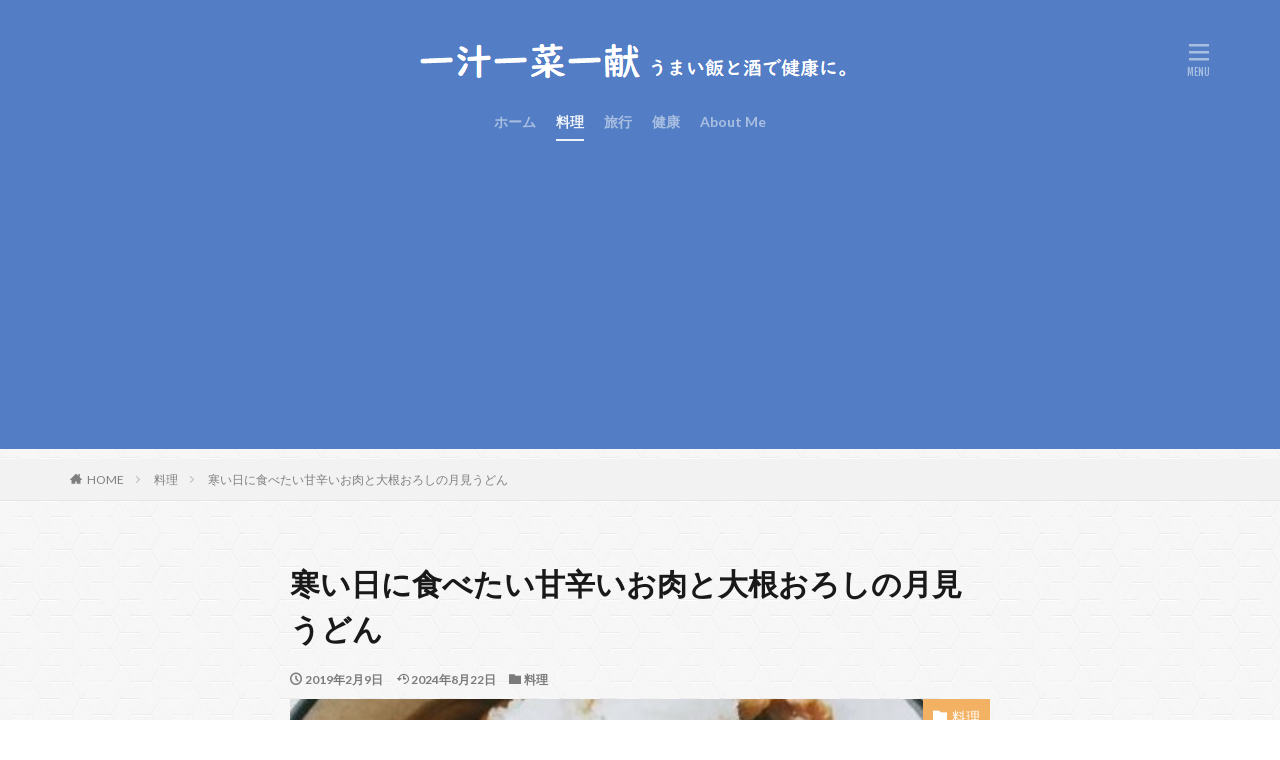

--- FILE ---
content_type: text/html; charset=UTF-8
request_url: https://sake-road.com/nikuudon-mayo-asupara/
body_size: 14536
content:

<!DOCTYPE html>

<html lang="ja" prefix="og: http://ogp.me/ns#" class="t-html 
">

<head prefix="og: http://ogp.me/ns# fb: http://ogp.me/ns/fb# article: http://ogp.me/ns/article#">
<meta charset="UTF-8">
<title>寒い日に食べたい甘辛いお肉と大根おろしの月見うどん│一汁一菜一献｜うまい飯と酒で健康に。</title>
<meta name='robots' content='max-image-preview:large' />
	<style>img:is([sizes="auto" i], [sizes^="auto," i]) { contain-intrinsic-size: 3000px 1500px }</style>
	<link rel='stylesheet' id='dashicons-css' href='https://sake-road.com/wp-includes/css/dashicons.min.css?ver=6.8.3' type='text/css' media='all' />
<link rel='stylesheet' id='thickbox-css' href='https://sake-road.com/wp-includes/js/thickbox/thickbox.css?ver=6.8.3' type='text/css' media='all' />
<link rel='stylesheet' id='wp-block-library-css' href='https://sake-road.com/wp-includes/css/dist/block-library/style.min.css?ver=6.8.3' type='text/css' media='all' />
<style id='classic-theme-styles-inline-css' type='text/css'>
/*! This file is auto-generated */
.wp-block-button__link{color:#fff;background-color:#32373c;border-radius:9999px;box-shadow:none;text-decoration:none;padding:calc(.667em + 2px) calc(1.333em + 2px);font-size:1.125em}.wp-block-file__button{background:#32373c;color:#fff;text-decoration:none}
</style>
<style id='global-styles-inline-css' type='text/css'>
:root{--wp--preset--aspect-ratio--square: 1;--wp--preset--aspect-ratio--4-3: 4/3;--wp--preset--aspect-ratio--3-4: 3/4;--wp--preset--aspect-ratio--3-2: 3/2;--wp--preset--aspect-ratio--2-3: 2/3;--wp--preset--aspect-ratio--16-9: 16/9;--wp--preset--aspect-ratio--9-16: 9/16;--wp--preset--color--black: #000000;--wp--preset--color--cyan-bluish-gray: #abb8c3;--wp--preset--color--white: #ffffff;--wp--preset--color--pale-pink: #f78da7;--wp--preset--color--vivid-red: #cf2e2e;--wp--preset--color--luminous-vivid-orange: #ff6900;--wp--preset--color--luminous-vivid-amber: #fcb900;--wp--preset--color--light-green-cyan: #7bdcb5;--wp--preset--color--vivid-green-cyan: #00d084;--wp--preset--color--pale-cyan-blue: #8ed1fc;--wp--preset--color--vivid-cyan-blue: #0693e3;--wp--preset--color--vivid-purple: #9b51e0;--wp--preset--gradient--vivid-cyan-blue-to-vivid-purple: linear-gradient(135deg,rgba(6,147,227,1) 0%,rgb(155,81,224) 100%);--wp--preset--gradient--light-green-cyan-to-vivid-green-cyan: linear-gradient(135deg,rgb(122,220,180) 0%,rgb(0,208,130) 100%);--wp--preset--gradient--luminous-vivid-amber-to-luminous-vivid-orange: linear-gradient(135deg,rgba(252,185,0,1) 0%,rgba(255,105,0,1) 100%);--wp--preset--gradient--luminous-vivid-orange-to-vivid-red: linear-gradient(135deg,rgba(255,105,0,1) 0%,rgb(207,46,46) 100%);--wp--preset--gradient--very-light-gray-to-cyan-bluish-gray: linear-gradient(135deg,rgb(238,238,238) 0%,rgb(169,184,195) 100%);--wp--preset--gradient--cool-to-warm-spectrum: linear-gradient(135deg,rgb(74,234,220) 0%,rgb(151,120,209) 20%,rgb(207,42,186) 40%,rgb(238,44,130) 60%,rgb(251,105,98) 80%,rgb(254,248,76) 100%);--wp--preset--gradient--blush-light-purple: linear-gradient(135deg,rgb(255,206,236) 0%,rgb(152,150,240) 100%);--wp--preset--gradient--blush-bordeaux: linear-gradient(135deg,rgb(254,205,165) 0%,rgb(254,45,45) 50%,rgb(107,0,62) 100%);--wp--preset--gradient--luminous-dusk: linear-gradient(135deg,rgb(255,203,112) 0%,rgb(199,81,192) 50%,rgb(65,88,208) 100%);--wp--preset--gradient--pale-ocean: linear-gradient(135deg,rgb(255,245,203) 0%,rgb(182,227,212) 50%,rgb(51,167,181) 100%);--wp--preset--gradient--electric-grass: linear-gradient(135deg,rgb(202,248,128) 0%,rgb(113,206,126) 100%);--wp--preset--gradient--midnight: linear-gradient(135deg,rgb(2,3,129) 0%,rgb(40,116,252) 100%);--wp--preset--font-size--small: 13px;--wp--preset--font-size--medium: 20px;--wp--preset--font-size--large: 36px;--wp--preset--font-size--x-large: 42px;--wp--preset--spacing--20: 0.44rem;--wp--preset--spacing--30: 0.67rem;--wp--preset--spacing--40: 1rem;--wp--preset--spacing--50: 1.5rem;--wp--preset--spacing--60: 2.25rem;--wp--preset--spacing--70: 3.38rem;--wp--preset--spacing--80: 5.06rem;--wp--preset--shadow--natural: 6px 6px 9px rgba(0, 0, 0, 0.2);--wp--preset--shadow--deep: 12px 12px 50px rgba(0, 0, 0, 0.4);--wp--preset--shadow--sharp: 6px 6px 0px rgba(0, 0, 0, 0.2);--wp--preset--shadow--outlined: 6px 6px 0px -3px rgba(255, 255, 255, 1), 6px 6px rgba(0, 0, 0, 1);--wp--preset--shadow--crisp: 6px 6px 0px rgba(0, 0, 0, 1);}:where(.is-layout-flex){gap: 0.5em;}:where(.is-layout-grid){gap: 0.5em;}body .is-layout-flex{display: flex;}.is-layout-flex{flex-wrap: wrap;align-items: center;}.is-layout-flex > :is(*, div){margin: 0;}body .is-layout-grid{display: grid;}.is-layout-grid > :is(*, div){margin: 0;}:where(.wp-block-columns.is-layout-flex){gap: 2em;}:where(.wp-block-columns.is-layout-grid){gap: 2em;}:where(.wp-block-post-template.is-layout-flex){gap: 1.25em;}:where(.wp-block-post-template.is-layout-grid){gap: 1.25em;}.has-black-color{color: var(--wp--preset--color--black) !important;}.has-cyan-bluish-gray-color{color: var(--wp--preset--color--cyan-bluish-gray) !important;}.has-white-color{color: var(--wp--preset--color--white) !important;}.has-pale-pink-color{color: var(--wp--preset--color--pale-pink) !important;}.has-vivid-red-color{color: var(--wp--preset--color--vivid-red) !important;}.has-luminous-vivid-orange-color{color: var(--wp--preset--color--luminous-vivid-orange) !important;}.has-luminous-vivid-amber-color{color: var(--wp--preset--color--luminous-vivid-amber) !important;}.has-light-green-cyan-color{color: var(--wp--preset--color--light-green-cyan) !important;}.has-vivid-green-cyan-color{color: var(--wp--preset--color--vivid-green-cyan) !important;}.has-pale-cyan-blue-color{color: var(--wp--preset--color--pale-cyan-blue) !important;}.has-vivid-cyan-blue-color{color: var(--wp--preset--color--vivid-cyan-blue) !important;}.has-vivid-purple-color{color: var(--wp--preset--color--vivid-purple) !important;}.has-black-background-color{background-color: var(--wp--preset--color--black) !important;}.has-cyan-bluish-gray-background-color{background-color: var(--wp--preset--color--cyan-bluish-gray) !important;}.has-white-background-color{background-color: var(--wp--preset--color--white) !important;}.has-pale-pink-background-color{background-color: var(--wp--preset--color--pale-pink) !important;}.has-vivid-red-background-color{background-color: var(--wp--preset--color--vivid-red) !important;}.has-luminous-vivid-orange-background-color{background-color: var(--wp--preset--color--luminous-vivid-orange) !important;}.has-luminous-vivid-amber-background-color{background-color: var(--wp--preset--color--luminous-vivid-amber) !important;}.has-light-green-cyan-background-color{background-color: var(--wp--preset--color--light-green-cyan) !important;}.has-vivid-green-cyan-background-color{background-color: var(--wp--preset--color--vivid-green-cyan) !important;}.has-pale-cyan-blue-background-color{background-color: var(--wp--preset--color--pale-cyan-blue) !important;}.has-vivid-cyan-blue-background-color{background-color: var(--wp--preset--color--vivid-cyan-blue) !important;}.has-vivid-purple-background-color{background-color: var(--wp--preset--color--vivid-purple) !important;}.has-black-border-color{border-color: var(--wp--preset--color--black) !important;}.has-cyan-bluish-gray-border-color{border-color: var(--wp--preset--color--cyan-bluish-gray) !important;}.has-white-border-color{border-color: var(--wp--preset--color--white) !important;}.has-pale-pink-border-color{border-color: var(--wp--preset--color--pale-pink) !important;}.has-vivid-red-border-color{border-color: var(--wp--preset--color--vivid-red) !important;}.has-luminous-vivid-orange-border-color{border-color: var(--wp--preset--color--luminous-vivid-orange) !important;}.has-luminous-vivid-amber-border-color{border-color: var(--wp--preset--color--luminous-vivid-amber) !important;}.has-light-green-cyan-border-color{border-color: var(--wp--preset--color--light-green-cyan) !important;}.has-vivid-green-cyan-border-color{border-color: var(--wp--preset--color--vivid-green-cyan) !important;}.has-pale-cyan-blue-border-color{border-color: var(--wp--preset--color--pale-cyan-blue) !important;}.has-vivid-cyan-blue-border-color{border-color: var(--wp--preset--color--vivid-cyan-blue) !important;}.has-vivid-purple-border-color{border-color: var(--wp--preset--color--vivid-purple) !important;}.has-vivid-cyan-blue-to-vivid-purple-gradient-background{background: var(--wp--preset--gradient--vivid-cyan-blue-to-vivid-purple) !important;}.has-light-green-cyan-to-vivid-green-cyan-gradient-background{background: var(--wp--preset--gradient--light-green-cyan-to-vivid-green-cyan) !important;}.has-luminous-vivid-amber-to-luminous-vivid-orange-gradient-background{background: var(--wp--preset--gradient--luminous-vivid-amber-to-luminous-vivid-orange) !important;}.has-luminous-vivid-orange-to-vivid-red-gradient-background{background: var(--wp--preset--gradient--luminous-vivid-orange-to-vivid-red) !important;}.has-very-light-gray-to-cyan-bluish-gray-gradient-background{background: var(--wp--preset--gradient--very-light-gray-to-cyan-bluish-gray) !important;}.has-cool-to-warm-spectrum-gradient-background{background: var(--wp--preset--gradient--cool-to-warm-spectrum) !important;}.has-blush-light-purple-gradient-background{background: var(--wp--preset--gradient--blush-light-purple) !important;}.has-blush-bordeaux-gradient-background{background: var(--wp--preset--gradient--blush-bordeaux) !important;}.has-luminous-dusk-gradient-background{background: var(--wp--preset--gradient--luminous-dusk) !important;}.has-pale-ocean-gradient-background{background: var(--wp--preset--gradient--pale-ocean) !important;}.has-electric-grass-gradient-background{background: var(--wp--preset--gradient--electric-grass) !important;}.has-midnight-gradient-background{background: var(--wp--preset--gradient--midnight) !important;}.has-small-font-size{font-size: var(--wp--preset--font-size--small) !important;}.has-medium-font-size{font-size: var(--wp--preset--font-size--medium) !important;}.has-large-font-size{font-size: var(--wp--preset--font-size--large) !important;}.has-x-large-font-size{font-size: var(--wp--preset--font-size--x-large) !important;}
:where(.wp-block-post-template.is-layout-flex){gap: 1.25em;}:where(.wp-block-post-template.is-layout-grid){gap: 1.25em;}
:where(.wp-block-columns.is-layout-flex){gap: 2em;}:where(.wp-block-columns.is-layout-grid){gap: 2em;}
:root :where(.wp-block-pullquote){font-size: 1.5em;line-height: 1.6;}
</style>
<link rel='stylesheet' id='ppress-frontend-css' href='https://sake-road.com/wp-content/plugins/wp-user-avatar/assets/css/frontend.min.css?ver=4.16.7' type='text/css' media='all' />
<link rel='stylesheet' id='ppress-flatpickr-css' href='https://sake-road.com/wp-content/plugins/wp-user-avatar/assets/flatpickr/flatpickr.min.css?ver=4.16.7' type='text/css' media='all' />
<link rel='stylesheet' id='ppress-select2-css' href='https://sake-road.com/wp-content/plugins/wp-user-avatar/assets/select2/select2.min.css?ver=6.8.3' type='text/css' media='all' />
<script type="text/javascript" src="https://sake-road.com/wp-includes/js/jquery/jquery.min.js?ver=3.7.1" id="jquery-core-js"></script>
<script type="text/javascript" src="https://sake-road.com/wp-includes/js/jquery/jquery-migrate.min.js?ver=3.4.1" id="jquery-migrate-js"></script>
<script type="text/javascript" src="https://sake-road.com/wp-content/plugins/wp-user-avatar/assets/flatpickr/flatpickr.min.js?ver=4.16.7" id="ppress-flatpickr-js"></script>
<script type="text/javascript" src="https://sake-road.com/wp-content/plugins/wp-user-avatar/assets/select2/select2.min.js?ver=4.16.7" id="ppress-select2-js"></script>
<link rel="https://api.w.org/" href="https://sake-road.com/wp-json/" /><link rel="alternate" title="JSON" type="application/json" href="https://sake-road.com/wp-json/wp/v2/posts/5151" /><link rel="alternate" title="oEmbed (JSON)" type="application/json+oembed" href="https://sake-road.com/wp-json/oembed/1.0/embed?url=https%3A%2F%2Fsake-road.com%2Fnikuudon-mayo-asupara%2F" />
<link rel="alternate" title="oEmbed (XML)" type="text/xml+oembed" href="https://sake-road.com/wp-json/oembed/1.0/embed?url=https%3A%2F%2Fsake-road.com%2Fnikuudon-mayo-asupara%2F&#038;format=xml" />
<link rel="alternate" type="application/rss+xml" title="一汁一菜一献｜うまい飯と酒で健康に。 &raquo; フィード" href="https://sake-road.com/feed/" />
<link class="css-async" rel href="https://sake-road.com/wp-content/themes/the-thor/css/icon.min.css">
<link class="css-async" rel href="https://fonts.googleapis.com/css?family=Lato:100,300,400,700,900">
<link class="css-async" rel href="https://fonts.googleapis.com/css?family=Fjalla+One">
<link class="css-async" rel href="https://fonts.googleapis.com/css?family=Noto+Sans+JP:100,200,300,400,500,600,700,800,900">
<link rel="stylesheet" href="https://sake-road.com/wp-content/themes/the-thor/style.min.css">
<link class="css-async" rel href="https://sake-road.com/wp-content/themes/the-thor-child/style-user.css?1578105490">
<link rel="canonical" href="https://sake-road.com/nikuudon-mayo-asupara/" />
<script src="https://ajax.googleapis.com/ajax/libs/jquery/1.12.4/jquery.min.js"></script>
<meta http-equiv="X-UA-Compatible" content="IE=edge">
<meta name="viewport" content="width=device-width, initial-scale=1, viewport-fit=cover"/>
<style>
.widget.widget_nav_menu ul.menu{border-color: rgba(242,177,99,0.15);}.widget.widget_nav_menu ul.menu li{border-color: rgba(242,177,99,0.75);}.widget.widget_nav_menu ul.menu .sub-menu li{border-color: rgba(242,177,99,0.15);}.widget.widget_nav_menu ul.menu .sub-menu li .sub-menu li:first-child{border-color: rgba(242,177,99,0.15);}.widget.widget_nav_menu ul.menu li a:hover{background-color: rgba(242,177,99,0.75);}.widget.widget_nav_menu ul.menu .current-menu-item > a{background-color: rgba(242,177,99,0.75);}.widget.widget_nav_menu ul.menu li .sub-menu li a:before {color:#f2b163;}.widget.widget_nav_menu ul.menu li a{background-color:#f2b163;}.widget.widget_nav_menu ul.menu .sub-menu a:hover{color:#f2b163;}.widget.widget_nav_menu ul.menu .sub-menu .current-menu-item a{color:#f2b163;}.widget.widget_categories ul{border-color: rgba(242,177,99,0.15);}.widget.widget_categories ul li{border-color: rgba(242,177,99,0.75);}.widget.widget_categories ul .children li{border-color: rgba(242,177,99,0.15);}.widget.widget_categories ul .children li .children li:first-child{border-color: rgba(242,177,99,0.15);}.widget.widget_categories ul li a:hover{background-color: rgba(242,177,99,0.75);}.widget.widget_categories ul .current-menu-item > a{background-color: rgba(242,177,99,0.75);}.widget.widget_categories ul li .children li a:before {color:#f2b163;}.widget.widget_categories ul li a{background-color:#f2b163;}.widget.widget_categories ul .children a:hover{color:#f2b163;}.widget.widget_categories ul .children .current-menu-item a{color:#f2b163;}.widgetSearch__input:hover{border-color:#f2b163;}.widgetCatTitle{background-color:#f2b163;}.widgetCatTitle__inner{background-color:#f2b163;}.widgetSearch__submit:hover{background-color:#f2b163;}.widgetProfile__sns{background-color:#f2b163;}.widget.widget_calendar .calendar_wrap tbody a:hover{background-color:#f2b163;}.widget ul li a:hover{color:#f2b163;}.widget.widget_rss .rsswidget:hover{color:#f2b163;}.widget.widget_tag_cloud a:hover{background-color:#f2b163;}.widget select:hover{border-color:#f2b163;}.widgetSearch__checkLabel:hover:after{border-color:#f2b163;}.widgetSearch__check:checked .widgetSearch__checkLabel:before, .widgetSearch__check:checked + .widgetSearch__checkLabel:before{border-color:#f2b163;}.widgetTab__item.current{border-top-color:#f2b163;}.widgetTab__item:hover{border-top-color:#f2b163;}.searchHead__title{background-color:#f2b163;}.searchHead__submit:hover{color:#f2b163;}.menuBtn__close:hover{color:#f2b163;}.menuBtn__link:hover{color:#f2b163;}@media only screen and (min-width: 992px){.menuBtn__link {background-color:#f2b163;}}.t-headerCenter .menuBtn__link:hover{color:#f2b163;}.searchBtn__close:hover{color:#f2b163;}.searchBtn__link:hover{color:#f2b163;}.breadcrumb__item a:hover{color:#f2b163;}.pager__item{color:#f2b163;}.pager__item:hover, .pager__item-current{background-color:#f2b163; color:#fff;}.page-numbers{color:#f2b163;}.page-numbers:hover, .page-numbers.current{background-color:#f2b163; color:#fff;}.pagePager__item{color:#f2b163;}.pagePager__item:hover, .pagePager__item-current{background-color:#f2b163; color:#fff;}.heading a:hover{color:#f2b163;}.eyecatch__cat{background-color:#f2b163;}.the__category{background-color:#f2b163;}.dateList__item a:hover{color:#f2b163;}.controllerFooter__item:last-child{background-color:#f2b163;}.controllerFooter__close{background-color:#f2b163;}.bottomFooter__topBtn{background-color:#f2b163;}.mask-color{background-color:#f2b163;}.mask-colorgray{background-color:#f2b163;}.pickup3__item{background-color:#f2b163;}.categoryBox__title{color:#f2b163;}.comments__list .comment-meta{background-color:#f2b163;}.comment-respond .submit{background-color:#f2b163;}.prevNext__pop{background-color:#f2b163;}.swiper-pagination-bullet-active{background-color:#f2b163;}.swiper-slider .swiper-button-next, .swiper-slider .swiper-container-rtl .swiper-button-prev, .swiper-slider .swiper-button-prev, .swiper-slider .swiper-container-rtl .swiper-button-next	{background-color:#f2b163;}body{background:#ffffff url(https://thor-demo05.fit-theme.com/wp-content/uploads/2018/09/original2.jpg) repeat center center;}.t-headerColor .l-header{background-color:#537ec5;}.t-headerColor .globalNavi::before{background: -webkit-gradient(linear,left top,right top,color-stop(0%,rgba(255,255,255,0)),color-stop(100%,#537ec5));}.t-headerColor .subNavi__link-pickup:hover{color:#537ec5;}.snsFooter{background-color:#f2b163}.widget-main .heading.heading-widget{background-color:#f2b163}.widget-main .heading.heading-widgetsimple{background-color:#f2b163}.widget-main .heading.heading-widgetsimplewide{background-color:#f2b163}.widget-main .heading.heading-widgetwide{background-color:#f2b163}.widget-main .heading.heading-widgetbottom:before{border-color:#f2b163}.widget-main .heading.heading-widgetborder{border-color:#f2b163}.widget-main .heading.heading-widgetborder::before,.widget-main .heading.heading-widgetborder::after{background-color:#f2b163}.widget-side .heading.heading-widget{background-color:#537ec5}.widget-side .heading.heading-widgetsimple{background-color:#537ec5}.widget-side .heading.heading-widgetsimplewide{background-color:#537ec5}.widget-side .heading.heading-widgetwide{background-color:#537ec5}.widget-side .heading.heading-widgetbottom:before{border-color:#537ec5}.widget-side .heading.heading-widgetborder{border-color:#537ec5}.widget-side .heading.heading-widgetborder::before,.widget-side .heading.heading-widgetborder::after{background-color:#537ec5}.widget-foot .heading.heading-widget{background-color:#537ec5}.widget-foot .heading.heading-widgetsimple{background-color:#537ec5}.widget-foot .heading.heading-widgetsimplewide{background-color:#537ec5}.widget-foot .heading.heading-widgetwide{background-color:#537ec5}.widget-foot .heading.heading-widgetbottom:before{border-color:#537ec5}.widget-foot .heading.heading-widgetborder{border-color:#537ec5}.widget-foot .heading.heading-widgetborder::before,.widget-foot .heading.heading-widgetborder::after{background-color:#537ec5}.widget-menu .heading.heading-widget{background-color:#f2b163}.widget-menu .heading.heading-widgetsimple{background-color:#f2b163}.widget-menu .heading.heading-widgetsimplewide{background-color:#f2b163}.widget-menu .heading.heading-widgetwide{background-color:#f2b163}.widget-menu .heading.heading-widgetbottom:before{border-color:#f2b163}.widget-menu .heading.heading-widgetborder{border-color:#f2b163}.widget-menu .heading.heading-widgetborder::before,.widget-menu .heading.heading-widgetborder::after{background-color:#f2b163}.still{height: 200px;}@media only screen and (min-width: 768px){.still {height: 600px;}}.still.still-movie .still__box{background-image:url();}@media only screen and (min-width: 768px){.still.still-movie .still__box{background-image:url();}}.pickup3__bg.mask.mask-color{background-color:#f2b163}.rankingBox__bg{background-color:#537ec5}.the__ribbon{background-color:#ac873d}.the__ribbon:after{border-left-color:#ac873d; border-right-color:#ac873d}.content .balloon .balloon__img-left div {background-image:url("https://sake-road.com/wp-content/uploads/2020/06/sake-road.png");}.content .afTagBox__btnDetail{background-color:#f2b163;}.widget .widgetAfTag__btnDetail{background-color:#f2b163;}.content .afTagBox__btnAf{background-color:#f2b163;}.widget .widgetAfTag__btnAf{background-color:#f2b163;}.content a{color:#f2b163;}.phrase a{color:#f2b163;}.content .sitemap li a:hover{color:#f2b163;}.content h2 a:hover,.content h3 a:hover,.content h4 a:hover,.content h5 a:hover{color:#f2b163;}.content ul.menu li a:hover{color:#f2b163;}.content .es-LiconBox:before{background-color:#a83f3f;}.content .es-LiconCircle:before{background-color:#a83f3f;}.content .es-BTiconBox:before{background-color:#a83f3f;}.content .es-BTiconCircle:before{background-color:#a83f3f;}.content .es-BiconObi{border-color:#a83f3f;}.content .es-BiconCorner:before{background-color:#a83f3f;}.content .es-BiconCircle:before{background-color:#a83f3f;}.content .es-BmarkHatena::before{background-color:#005293;}.content .es-BmarkExcl::before{background-color:#b60105;}.content .es-BmarkQ::before{background-color:#005293;}.content .es-BmarkQ::after{border-top-color:#005293;}.content .es-BmarkA::before{color:#b60105;}.content .es-BsubTradi::before{color:#ffffff;background-color:#b60105;border-color:#b60105;}.btn__link-primary{color:#ffffff; background-color:#c5593e;}.content .btn__link-primary{color:#ffffff; background-color:#c5593e;}.searchBtn__contentInner .btn__link-search{color:#ffffff; background-color:#c5593e;}.btn__link-secondary{color:#ffffff; background-color:#c5593e;}.content .btn__link-secondary{color:#ffffff; background-color:#c5593e;}.btn__link-search{color:#ffffff; background-color:#c5593e;}.btn__link-normal{color:#c5593e;}.content .btn__link-normal{color:#c5593e;}.btn__link-normal:hover{background-color:#c5593e;}.content .btn__link-normal:hover{background-color:#c5593e;}.comments__list .comment-reply-link{color:#c5593e;}.comments__list .comment-reply-link:hover{background-color:#c5593e;}@media only screen and (min-width: 992px){.subNavi__link-pickup{color:#c5593e;}}@media only screen and (min-width: 992px){.subNavi__link-pickup:hover{background-color:#c5593e;}}.partsH2-2 h2{color:#191919;}.partsH2-2 h2::after{border-color:#dd3333;}.partsH3-3 h3{color:#191919; border-color:#81d742;}.content h4{color:#191919}.content h5{color:#191919}.content ul > li::before{color:#a83f3f;}.content ul{color:#191919;}.content ol > li::before{color:#a83f3f; border-color:#a83f3f;}.content ol > li > ol > li::before{background-color:#a83f3f; border-color:#a83f3f;}.content ol > li > ol > li > ol > li::before{color:#a83f3f; border-color:#a83f3f;}.content ol{color:#191919;}.content .balloon .balloon__text{color:#191919; background-color:#f2f2f2;}.content .balloon .balloon__text-left:before{border-left-color:#f2f2f2;}.content .balloon .balloon__text-right:before{border-right-color:#f2f2f2;}.content .balloon-boder .balloon__text{color:#191919; background-color:#ffffff;  border-color:#d8d8d8;}.content .balloon-boder .balloon__text-left:before{border-left-color:#d8d8d8;}.content .balloon-boder .balloon__text-left:after{border-left-color:#ffffff;}.content .balloon-boder .balloon__text-right:before{border-right-color:#d8d8d8;}.content .balloon-boder .balloon__text-right:after{border-right-color:#ffffff;}.content blockquote{color:#191919; background-color:#f2f2f2;}.content blockquote::before{color:#d8d8d8;}.content table{color:#191919; border-top-color:#E5E5E5; border-left-color:#E5E5E5;}.content table th{background:#7f7f7f; color:#ffffff; ;border-right-color:#E5E5E5; border-bottom-color:#E5E5E5;}.content table td{background:#ffffff; ;border-right-color:#E5E5E5; border-bottom-color:#E5E5E5;}.content table tr:nth-child(odd) td{background-color:#f2f2f2;}
</style>
<link rel="icon" href="https://sake-road.com/wp-content/uploads/2020/01/cropped-32d43a042338de612aecbffb2e6c9968-32x32.jpg" sizes="32x32" />
<link rel="icon" href="https://sake-road.com/wp-content/uploads/2020/01/cropped-32d43a042338de612aecbffb2e6c9968-192x192.jpg" sizes="192x192" />
<link rel="apple-touch-icon" href="https://sake-road.com/wp-content/uploads/2020/01/cropped-32d43a042338de612aecbffb2e6c9968-180x180.jpg" />
<meta name="msapplication-TileImage" content="https://sake-road.com/wp-content/uploads/2020/01/cropped-32d43a042338de612aecbffb2e6c9968-270x270.jpg" />
<!– Global site tag (gtag.js) – Google Analytics –>
<script async src='https://www.googletagmanager.com/gtag/js?id=UA-113134935-1'></script>
<script>
    window.dataLayer = window.dataLayer || [];
    function gtag(){dataLayer.push(arguments);}
    gtag('js', new Date());
    gtag('config', 'UA-113134935-1');
    
</script>
<!– /Global site tag (gtag.js) – Google Analytics –>
<meta property="og:site_name" content="一汁一菜一献｜うまい飯と酒で健康に。" />
<meta property="og:type" content="article" />
<meta property="og:title" content="寒い日に食べたい甘辛いお肉と大根おろしの月見うどん" />
<meta property="og:description" content="東京は雪がチラついて寒かったので肉うどんを作りました。 肉うどんは麺つゆでお肉を煮てから麺を入れると簡単ですが、今回はお肉を甘辛く煮ておいて [&hellip;]" />
<meta property="og:url" content="https://sake-road.com/nikuudon-mayo-asupara/" />
<meta property="og:image" content="https://sake-road.com/wp-content/uploads/2019/02/2019-02-09-19-14-5601-e1582532735211.jpg" />
<meta name="twitter:card" content="summary" />
<meta name="twitter:site" content="@sakeroad" />

<link rel=”preload” as=”font” type=”font/ttf” href=”https://sake-road.com/wp-content/themes/the-thor/fonts/icomoon.ttf?cyzug3” crossorigin>
<script type="text/javascript" language="javascript">
    var vc_pid = "885289224";
</script><script type="text/javascript" src="//aml.valuecommerce.com/vcdal.js" async></script>
<meta name="p:domain_verify" content="766c6b350a4cd3d29125cce744fa4578"/>
<script data-ad-client="ca-pub-8061780440859666" async src="https://pagead2.googlesyndication.com/pagead/js/adsbygoogle.js"></script>
</head>
<body class=" t-logoSp35 t-logoPc60 t-headerCenter t-headerColor t-footerFixed" id="top">
    <header class="l-header"> <div class="container container-header"><p class="siteTitle"><a class="siteTitle__link" href="https://sake-road.com"><img class="siteTitle__logo" src="https://sake-road.com/wp-content/uploads/2021/06/3b1f6e9f3ece668e31b248a3adfd87a1.png" alt="一汁一菜一献｜うまい飯と酒で健康に。" width="460" height="60" >  </a></p><nav class="globalNavi"><div class="globalNavi__inner"><ul class="globalNavi__list"><li id="menu-item-7438" class="menu-item menu-item-type-custom menu-item-object-custom menu-item-home menu-item-7438"><a href="https://sake-road.com/">ホーム</a></li><li id="menu-item-16713" class="menu-item menu-item-type-taxonomy menu-item-object-category current-post-ancestor current-menu-parent current-post-parent menu-item-16713"><a href="https://sake-road.com/category/recipe/">料理</a></li><li id="menu-item-16714" class="menu-item menu-item-type-taxonomy menu-item-object-category menu-item-16714"><a href="https://sake-road.com/category/trip/">旅行</a></li><li id="menu-item-16715" class="menu-item menu-item-type-taxonomy menu-item-object-category menu-item-16715"><a href="https://sake-road.com/category/health/">健康</a></li><li id="menu-item-13609" class="menu-item menu-item-type-post_type menu-item-object-page menu-item-13609"><a href="https://sake-road.com/about-me/">About Me</a></li></ul></div></nav><div class="menuBtn menuBtn-right ">  <input class="menuBtn__checkbox" id="menuBtn-checkbox" type="checkbox">  <label class="menuBtn__link menuBtn__link-text icon-menu" for="menuBtn-checkbox"></label>  <label class="menuBtn__unshown" for="menuBtn-checkbox"></label>  <div class="menuBtn__content"> <div class="menuBtn__scroll"><label class="menuBtn__close" for="menuBtn-checkbox"><i class="icon-close"></i>CLOSE</label><div class="menuBtn__contentInner"><nav class="menuBtn__navi"><div class="btn btn-center"><a class="btn__link btn__link-normal" href="https://room.rakuten.co.jp/sake-road/items">楽天ＲＯＯＭ【さけみちストア】</a></div> <ul class="menuBtn__naviList"><li class="menuBtn__naviItem"><a class="menuBtn__naviLink icon-facebook" href="https://www.facebook.com/sakeroad.sakeroad"></a></li><li class="menuBtn__naviItem"><a class="menuBtn__naviLink icon-twitter" href="https://twitter.com/sakeroad"></a></li><li class="menuBtn__naviItem"><a class="menuBtn__naviLink icon-instagram" href="http://instagram.com/sake_road"></a></li><li class="menuBtn__naviItem"><a class="menuBtn__naviLink icon-youtube" href="https://www.youtube.com/channel/UCD_QzpRseSIGUzYmTWzHAVg"></a></li><li class="menuBtn__naviItem"><a class="menuBtn__naviLink icon-pinterest" href="https://www.pinterest.jp/sakeroad"></a></li> </ul></nav>  <aside class="widget widget-menu widget_fit_search_refine_class"><h2 class="heading heading-widget">サイト内を検索</h2><form method="get" action="https://sake-road.com" target="_top">  <div class="widgetSearch__contents"> <h3 class="heading heading-tertiary">キーワード</h3> <input class="widgetSearch__input widgetSearch__input-max" type="text" name="s" placeholder="キーワードを入力" value=""></div>  <div class="widgetSearch__contents"> <h3 class="heading heading-tertiary">カテゴリー</h3><select  name='cat' id='cat_6970c5a280f57' class='widgetSearch__select'><option value=''>カテゴリーを選択</option><option class="level-0" value="626">健康</option><option class="level-0" value="627">料理</option><option class="level-0" value="628">旅行</option></select>  </div> <div class="btn btn-search"> <button class="btn__link btn__link-search" type="submit" value="search">検索</button>  </div></form></aside></div> </div>  </div></div> </div>  </header>      <div class="l-headerBottom">  </div>   <div class="wider"> <div class="breadcrumb"><ul class="breadcrumb__list container"><li class="breadcrumb__item icon-home"><a href="https://sake-road.com">HOME</a></li><li class="breadcrumb__item"><a href="https://sake-road.com/category/recipe/">料理</a></li><li class="breadcrumb__item breadcrumb__item-current"><a href="https://sake-road.com/nikuudon-mayo-asupara/">寒い日に食べたい甘辛いお肉と大根おろしの月見うどん</a></li></ul></div>  </div>    <div class="l-wrapper">   <main class="l-main l-main-wide700"><div class="dividerBottom">  <h1 class="heading heading-primary">寒い日に食べたい甘辛いお肉と大根おろしの月見うどん</h1>  <ul class="dateList dateList-main"> <li class="dateList__item icon-clock">2019年2月9日</li>  <li class="dateList__item icon-update">2024年8月22日</li> <li class="dateList__item icon-folder"><a href="https://sake-road.com/category/recipe/" rel="category tag">料理</a></li></ul> <div class="eyecatch eyecatch-main"> <span class="eyecatch__cat eyecatch__cat-big cc-bg627"><a href="https://sake-road.com/category/recipe/">料理</a></span> <span class="eyecatch__link"> <img width="533" height="383" src="https://sake-road.com/wp-content/uploads/2019/02/2019-02-09-19-14-5601-e1582532735211.jpg" class="attachment-icatch768 size-icatch768 wp-post-image" alt="" decoding="async" />  </span>  </div>  <div class="dividerBottom">  <aside class="widget_text widget widget-main  widget_custom_html"><div class="textwidget custom-html-widget">当サイトは、アフィリエイト広告を利用しています</div></aside>  </div>      <div class="postContents"> <section class="content partsH2-2 partsH3-3"><p>東京は雪がチラついて寒かったので肉うどんを作りました。</p><p>肉うどんは麺つゆでお肉を煮てから麺を入れると簡単ですが、今回はお肉を甘辛く煮ておいて後からトッピングしました。生卵と大根おろしものせて甘辛&amp;さっぱりな月見うどんです。</p><p>煮込みうどんも美味しいですが、トッピングするパターンはお肉が美味しいのでおすすめです。風邪を引きそうな時にうちでよくやる肉うどんはお肉をニンニクで炒めてうどんにトッピングします。</p><p>美味しいし栄養満点なのでおすすめですよ！</p><div class="sitecard"><div class="sitecard__subtitle">関連記事</div><div class="sitecard__contents"><div class="heading heading-secondary"><a href="https://sake-road.com/kaze-nikuudon/" target="_blank">風邪のひきはじめに食べたくなる我が家の肉うどんのレシピ</a></div><p class="phrase phrase-tertiary">いやー、なんか風邪ひいたかも！最近急に寒くなってきたこともありますが、東京へ出張して飲みすぎたのが原因かも（笑）東京風邪もらっちゃいました。そんな風邪のひきはじめの時に食べたくなるのは肉うどん！我が家の定番！？です。大好きな笹寿司も[…]</p></div><div class="eyecatch eyecatch-11"><a class="eyecatch__link eyecatch__link-none" href="https://sake-road.com/kaze-nikuudon/" target="_blank"><img fetchpriority="high" decoding="async" width="375" height="281" src="https://sake-road.com/wp-content/uploads/2018/10/2018-10-12-13-58-31.jpg" class="attachment-icatch375 size-icatch375 wp-post-image" alt="風邪には肉うどん" /></a></div></div> </section>  <aside class="social-bottom"><ul class="socialList socialList-type01"><li class="socialList__item"><a class="socialList__link icon-facebook" href="http://www.facebook.com/sharer.php?u=https%3A%2F%2Fsake-road.com%2Fnikuudon-mayo-asupara%2F&amp;t=%E5%AF%92%E3%81%84%E6%97%A5%E3%81%AB%E9%A3%9F%E3%81%B9%E3%81%9F%E3%81%84%E7%94%98%E8%BE%9B%E3%81%84%E3%81%8A%E8%82%89%E3%81%A8%E5%A4%A7%E6%A0%B9%E3%81%8A%E3%82%8D%E3%81%97%E3%81%AE%E6%9C%88%E8%A6%8B%E3%81%86%E3%81%A9%E3%82%93" target="_blank" title="Facebook"></a></li><li class="socialList__item"><a class="socialList__link icon-twitter" href="http://twitter.com/intent/tweet?text=%E5%AF%92%E3%81%84%E6%97%A5%E3%81%AB%E9%A3%9F%E3%81%B9%E3%81%9F%E3%81%84%E7%94%98%E8%BE%9B%E3%81%84%E3%81%8A%E8%82%89%E3%81%A8%E5%A4%A7%E6%A0%B9%E3%81%8A%E3%82%8D%E3%81%97%E3%81%AE%E6%9C%88%E8%A6%8B%E3%81%86%E3%81%A9%E3%82%93&amp;https%3A%2F%2Fsake-road.com%2Fnikuudon-mayo-asupara%2F&amp;url=https%3A%2F%2Fsake-road.com%2Fnikuudon-mayo-asupara%2F" target="_blank" title="Twitter"></a></li><li class="socialList__item"><a class="socialList__link icon-hatenabookmark" href="http://b.hatena.ne.jp/add?mode=confirm&amp;url=https%3A%2F%2Fsake-road.com%2Fnikuudon-mayo-asupara%2F&amp;title=%E5%AF%92%E3%81%84%E6%97%A5%E3%81%AB%E9%A3%9F%E3%81%B9%E3%81%9F%E3%81%84%E7%94%98%E8%BE%9B%E3%81%84%E3%81%8A%E8%82%89%E3%81%A8%E5%A4%A7%E6%A0%B9%E3%81%8A%E3%82%8D%E3%81%97%E3%81%AE%E6%9C%88%E8%A6%8B%E3%81%86%E3%81%A9%E3%82%93" target="_blank" data-hatena-bookmark-title="https%3A%2F%2Fsake-road.com%2Fnikuudon-mayo-asupara%2F" title="はてブ"></a></li><li class="socialList__item"><a class="socialList__link icon-line" href="http://line.naver.jp/R/msg/text/?%E5%AF%92%E3%81%84%E6%97%A5%E3%81%AB%E9%A3%9F%E3%81%B9%E3%81%9F%E3%81%84%E7%94%98%E8%BE%9B%E3%81%84%E3%81%8A%E8%82%89%E3%81%A8%E5%A4%A7%E6%A0%B9%E3%81%8A%E3%82%8D%E3%81%97%E3%81%AE%E6%9C%88%E8%A6%8B%E3%81%86%E3%81%A9%E3%82%93%0D%0Ahttps%3A%2F%2Fsake-road.com%2Fnikuudon-mayo-asupara%2F" target="_blank" title="LINE"></a></li><li class="socialList__item"><a class="socialList__link icon-linkedin"  href="http://www.linkedin.com/shareArticle?mini=true&url=https%3A%2F%2Fsake-road.com%2Fnikuudon-mayo-asupara%2F" target="_blank" title="LinkedIn"></a></li><li class="socialList__item"><a class="socialList__link icon-pinterest"  href="http://www.pinterest.com/pin/create/button/?url=https%3A%2F%2Fsake-road.com%2Fnikuudon-mayo-asupara%2F" target="_blank" title="Pinterest"></a></li></ul></aside></div>     <div class="rectangle rectangle-no"><div class="rectangle__item rectangle__item-left"><script async src="https://pagead2.googlesyndication.com/pagead/js/adsbygoogle.js"></script><ins class="adsbygoogle"  style="display:block"  data-ad-client="ca-pub-8061780440859666"  data-ad-slot="8334999914"  data-ad-format="auto"  data-full-width-responsive="true"></ins><script>  (adsbygoogle = window.adsbygoogle || []).push({});</script></div><div class="rectangle__item rectangle__item-right"><script async src="https://pagead2.googlesyndication.com/pagead/js/adsbygoogle.js"></script><ins class="adsbygoogle"  style="display:block"  data-ad-client="ca-pub-8061780440859666"  data-ad-slot="5967570688"  data-ad-format="auto"  data-full-width-responsive="true"></ins><script>  (adsbygoogle = window.adsbygoogle || []).push({});</script></div> <span class="rectangle__title">スポンサーリンク</span> </div><ul class="prevNext"><li class="prevNext__item prevNext__item-prev"><div class="eyecatch"><div class="prevNext__pop">前の記事</div><a class="eyecatch__link eyecatch__link-none" href="https://sake-road.com/ganmo-asari/"><img src="https://sake-road.com/wp-content/uploads/2019/02/2019-02-08-19-32-44.jpg" alt="たまに食いたくなる、がんもを煮たのはホッとするお味" width="375" height="281" ><div class="prevNext__title"><h3 class="heading heading-secondary">たまに食いたくなる、がんもを煮たのはホッとするお味</h3></div></a></div></li><li class="prevNext__item prevNext__item-next"><div class="eyecatch"><div class="prevNext__pop">次の記事</div><a class="eyecatch__link eyecatch__link-none" href="https://sake-road.com/seafood-hakusai/"><img src="https://sake-road.com/wp-content/uploads/2019/02/2019-02-15-19-30-5001.jpg" alt="シーフードミックスがあれば何とかなる！白菜と魚介の蒸し物" width="375" height="281" ><div class="prevNext__title"><h3 class="heading heading-secondary">シーフードミックスがあれば何とかなる！白菜と魚介の蒸し物</h3></div></a></div></li></ul><aside class="related"><h2 class="heading heading-sub">関連記事</h2><ul class="related__list"><li class="related__item"><div class="eyecatch"><a class="eyecatch__link eyecatch__link-none" href="https://sake-road.com/kamo-main/"><img src="https://sake-road.com/wp-content/uploads/2017/12/dsc_0216011431840022.jpg" alt="フライパンで焼いたシンプルな鴨焼き" width="375" height="281" ></a></div><div class="archive__contents"><ul class="dateList"><li class="dateList__item icon-clock">2017年12月26日</li><li class="dateList__item icon-update">2024年8月22日</li></ul><h3 class="heading heading-secondary"><a href="https://sake-road.com/kamo-main/">フライパンで焼いたシンプルな鴨焼き</a></h3></div></li><li class="related__item"><div class="eyecatch"><a class="eyecatch__link eyecatch__link-none" href="https://sake-road.com/january/"><img src="https://sake-road.com/wp-content/uploads/2021/01/rowan-3940607_1280-375x250.jpg" alt="【睦月】１月に食べたい料理をピックアップ！" width="375" height="250" ></a></div><div class="archive__contents"><ul class="dateList"><li class="dateList__item icon-clock">2022年1月10日</li><li class="dateList__item icon-update">2024年8月22日</li></ul><h3 class="heading heading-secondary"><a href="https://sake-road.com/january/">【睦月】１月に食べたい料理をピックアップ！</a></h3></div></li><li class="related__item"><div class="eyecatch"><a class="eyecatch__link eyecatch__link-none" href="https://sake-road.com/rakuten-ikkon/"><img src="https://sake-road.com/wp-content/uploads/2018/10/2018-10-05-22-17-17.jpg" alt="楽天イーグルスで一献！おうち帰ってタバスコ牡蠣と稲庭うどんを味どうらくで食べて〆る。" width="375" height="281" ></a></div><div class="archive__contents"><ul class="dateList"><li class="dateList__item icon-clock">2018年10月5日</li><li class="dateList__item icon-update">2024年8月22日</li></ul><h3 class="heading heading-secondary"><a href="https://sake-road.com/rakuten-ikkon/">楽天イーグルスで一献！おうち帰ってタバスコ牡蠣と稲庭うどんを味どうらくで食べて〆る。</a></h3></div></li><li class="related__item"><div class="eyecatch"><a class="eyecatch__link eyecatch__link-none" href="https://sake-road.com/tako-toumyou/"><img src="https://sake-road.com/wp-content/uploads/2020/07/wp-1593578118631-375x281.jpg" alt="タコと豆苗のニンニク炒めでビールがすすみます！〆は明太子冷麺" width="375" height="281" ></a></div><div class="archive__contents"><ul class="dateList"><li class="dateList__item icon-clock">2020年6月30日</li><li class="dateList__item icon-update">2024年8月22日</li></ul><h3 class="heading heading-secondary"><a href="https://sake-road.com/tako-toumyou/">タコと豆苗のニンニク炒めでビールがすすみます！〆は明太子冷麺</a></h3></div></li><li class="related__item"><div class="eyecatch"><a class="eyecatch__link eyecatch__link-none" href="https://sake-road.com/shiroebi-hebisoba/"><img src="https://sake-road.com/wp-content/uploads/2019/04/2019-04-23-19-55-5401.jpg" alt="白エビの刺身とへぎそば" width="375" height="273" ></a></div><div class="archive__contents"><ul class="dateList"><li class="dateList__item icon-clock">2019年4月23日</li><li class="dateList__item icon-update">2024年8月22日</li></ul><h3 class="heading heading-secondary"><a href="https://sake-road.com/shiroebi-hebisoba/">白エビの刺身とへぎそば</a></h3></div></li><li class="related__item"><div class="eyecatch"><a class="eyecatch__link eyecatch__link-none" href="https://sake-road.com/spicy-lamb/"><img src="https://sake-road.com/wp-content/uploads/2020/03/wp-1585190228461.-375x281.jpg" alt="パクチーのっけたスパイシーラムソテー" width="375" height="281" ></a></div><div class="archive__contents"><ul class="dateList"><li class="dateList__item icon-clock">2020年3月24日</li><li class="dateList__item icon-update">2024年8月22日</li></ul><h3 class="heading heading-secondary"><a href="https://sake-road.com/spicy-lamb/">パクチーのっけたスパイシーラムソテー</a></h3></div></li><li class="related__item"><div class="eyecatch"><a class="eyecatch__link eyecatch__link-none" href="https://sake-road.com/hanamasa-curry/"><img src="https://sake-road.com/wp-content/uploads/2018/02/dsc_0311031326940593-e1580954945553.jpg" alt="ハナマサの具だくさん牛すじカレーはうまい" width="375" height="295" ></a></div><div class="archive__contents"><ul class="dateList"><li class="dateList__item icon-clock">2018年2月14日</li><li class="dateList__item icon-update">2024年8月22日</li></ul><h3 class="heading heading-secondary"><a href="https://sake-road.com/hanamasa-curry/">ハナマサの具だくさん牛すじカレーはうまい</a></h3></div></li><li class="related__item"><div class="eyecatch"><a class="eyecatch__link eyecatch__link-none" href="https://sake-road.com/katsuo-ukke/"><img src="https://sake-road.com/wp-content/uploads/2018/02/dsc_029703890628980.jpg" alt="スタミナ満点おつまみで疲労回復ピッタリなかつおユッケ" width="375" height="281" ></a></div><div class="archive__contents"><ul class="dateList"><li class="dateList__item icon-clock">2018年2月8日</li><li class="dateList__item icon-update">2024年8月22日</li></ul><h3 class="heading heading-secondary"><a href="https://sake-road.com/katsuo-ukke/">スタミナ満点おつまみで疲労回復ピッタリなかつおユッケ</a></h3></div></li><li class="related__item"><div class="eyecatch"><a class="eyecatch__link eyecatch__link-none" href="https://sake-road.com/tori-mizuni/"><img src="https://sake-road.com/wp-content/uploads/2017/12/20171202_220202781049155.jpg" alt="鶏の水煮と梅干しご飯" width="375" height="415" ></a></div><div class="archive__contents"><ul class="dateList"><li class="dateList__item icon-clock">2017年12月2日</li><li class="dateList__item icon-update">2024年8月22日</li></ul><h3 class="heading heading-secondary"><a href="https://sake-road.com/tori-mizuni/">鶏の水煮と梅干しご飯</a></h3></div></li><li class="related__item"><div class="eyecatch"><a class="eyecatch__link eyecatch__link-none" href="https://sake-road.com/tamanegi-ma-bo/"><img src="https://sake-road.com/wp-content/uploads/2018/08/2018-08-24-ichiju-issai.jpg" alt="麻婆豆腐は玉ねぎでもうまい" width="375" height="281" ></a></div><div class="archive__contents"><ul class="dateList"><li class="dateList__item icon-clock">2018年8月24日</li><li class="dateList__item icon-update">2024年8月22日</li></ul><h3 class="heading heading-secondary"><a href="https://sake-road.com/tamanegi-ma-bo/">麻婆豆腐は玉ねぎでもうまい</a></h3></div></li></ul></aside>  </div> </main> </div>     <div class="l-footerTop"> <div class="wider"><div class="categoryBox">  <div class="container"> <h2 class="heading heading-main u-bold cc-ft627"><i class="icon-folder"></i>料理<span>の最新記事</span></h2> <ul class="categoryBox__list"> <li class="categoryBox__item"> <div class="eyecatch"> <a class="eyecatch__link eyecatch__link-none" href="https://sake-road.com/maguro-zuke/"> <img width="375" height="211" src="https://sake-road.com/wp-content/uploads/2025/07/wp-17523914913011024075585332002950-375x211.jpg" class="attachment-icatch375 size-icatch375 wp-post-image" alt="まぐろのヅケ" decoding="async" />  </a>  </div> <div class="categoryBox__contents"><h2 class="heading heading-tertiary"><a href="https://sake-road.com/maguro-zuke/">【まぐろのヅケ】日本酒に合わせるならこのレシピ！生醤油だけで作る一番簡単な漬け鮪の作り方</a> </h2>  </div></li>  <li class="categoryBox__item"> <div class="eyecatch"> <a class="eyecatch__link eyecatch__link-none" href="https://sake-road.com/roast-beef/"> <img width="375" height="211" src="https://sake-road.com/wp-content/uploads/2025/06/PXL_20250615_1058376012_copy_1280x720-375x211.jpg" class="attachment-icatch375 size-icatch375 wp-post-image" alt="ローストビーフ" decoding="async" />  </a>  </div> <div class="categoryBox__contents"><h2 class="heading heading-tertiary"><a href="https://sake-road.com/roast-beef/">【ローストビーフ】フライパンで焼いて湯煎するだけ！タサン志麻さんの簡単ローストビーフ</a> </h2>  </div></li>  <li class="categoryBox__item"> <div class="eyecatch"> <a class="eyecatch__link eyecatch__link-none" href="https://sake-road.com/kikkawa/"> <img width="375" height="211" src="https://sake-road.com/wp-content/uploads/2025/06/wp-17487498943146000940504627900822-375x211.jpg" class="attachment-icatch375 size-icatch375 wp-post-image" alt="鮭のきそ" decoding="async" />  </a>  </div> <div class="categoryBox__contents"><h2 class="heading heading-tertiary"><a href="https://sake-road.com/kikkawa/">【千年鮭　きっかわ】塩引き鮭で有名な老舗きっかわの珍味をお取り寄せ</a> </h2>  </div></li>  <li class="categoryBox__item"> <div class="eyecatch"> <a class="eyecatch__link eyecatch__link-none" href="https://sake-road.com/sunappuendou-cheese/"> <img width="375" height="211" src="https://sake-road.com/wp-content/uploads/2025/05/wp-17481422889606699871521232876343-375x211.jpg" class="attachment-icatch375 size-icatch375 wp-post-image" alt="塩ゆでスナップエンドウのチーズ和え" decoding="async" />  </a>  </div> <div class="categoryBox__contents"><h2 class="heading heading-tertiary"><a href="https://sake-road.com/sunappuendou-cheese/">【塩ゆでスナップエンドウのチーズ和え】スナップエンドウで作る簡単おつまみ</a> </h2>  </div></li></ul>  </div></div> </div>  </div>   <script type="application/ld+json"> { "@context": "http://schema.org", "@type": "Article ", "mainEntityOfPage":{"@type": "WebPage","@id": "https://sake-road.com/nikuudon-mayo-asupara/" }, "headline": "寒い日に食べたい甘辛いお肉と大根おろしの月見うどん", "description": "東京は雪がチラついて寒かったので肉うどんを作りました。 肉うどんは麺つゆでお肉を煮てから麺を入れると簡単ですが、今回はお肉を甘辛く煮ておいて [&hellip;]", "image": {"@type": "ImageObject","url": "https://sake-road.com/wp-content/uploads/2019/02/2019-02-09-19-14-5601-e1582532735211.jpg","width": "533px","height": "383px" }, "datePublished": "2019-02-09T20:11:01+0900", "dateModified": "2024-08-22T11:21:50+0900", "author": {"@type": "Person","name": "さけみち" }, "publisher": {"@type": "Organization","name": "一汁一菜一献｜うまい飯と酒で健康に。","logo": {  "@type": "ImageObject",  "url": "https://sake-road.com/wp-content/uploads/2021/06/3b1f6e9f3ece668e31b248a3adfd87a1.png",  "width": "460px",  "height": "60px"} }  }  </script>      <div class="l-footerTop"></div>      <footer class="l-footer"><div class="wider"><div class="snsFooter">  <div class="container"> <ul class="snsFooter__list">  <li class="snsFooter__item"><a class="snsFooter__link icon-facebook" href="https://www.facebook.com/sakeroad.sakeroad"></a></li>  <li class="snsFooter__item"><a class="snsFooter__link icon-twitter" href="https://twitter.com/sakeroad"></a></li>  <li class="snsFooter__item"><a class="snsFooter__link icon-instagram" href="http://instagram.com/sake_road"></a></li>  <li class="snsFooter__item"><a class="snsFooter__link icon-youtube" href="https://www.youtube.com/channel/UCD_QzpRseSIGUzYmTWzHAVg"></a></li> <li class="snsFooter__item"><a class="snsFooter__link icon-pinterest" href="https://www.pinterest.jp/sakeroad"></a></li>  </ul>  </div></div> </div><div class="container divider"><div class="widgetFooter">  <div class="widgetFooter__box"> <aside class="widget widget-foot widget_fit_user_class"><h2 class="heading heading-widgetsimple">プロフィール</h2>  <div class="widgetProfile"> <div class="widgetProfile__img"><img width="120" height="120" src="https://sake-road.com/wp-content/uploads/2020/06/sake-road-150x150.png" alt="さけみち" ></div> <h3 class="widgetProfile__name">さけみち</h3>  <p class="widgetProfile__text">毎日の晩酌が楽しみ</p> </div></aside><aside class="widget widget-foot widget_fit_styleitem_class"><div class="content partsH2-2 partsH3-3"><p style="text-align: center;"><a href="https://room.rakuten.co.jp/sake-road/items" target="_blank" rel="noopener noreferrer"><img decoding="async" class="aligncenter wp-image-13606 size-full" src="https://sake-road.com/wp-content/uploads/2020/10/watashinoroom.png" alt="わたしのROOM" width="270" height="50" /></a></p><td style="width: 50%;"><a href="https://blog.with2.net/link/?id=1941743&#038;cid=3442" target="_blank"><img decoding="async" src="https://blog.with2.net/img/banner/c/banner_1/br_c_3442_1.gif" title="おうち居酒屋ランキング" width="110" height="31"></a><br /><a href="https://blog.with2.net/link/?id=1941743&#038;cid=3442" target="_blank" style="font-size: 0.9em;">おうち居酒屋ランキング</a></td></tr></tbody></table><div><table style="border-collapse: collapse; width: 100%;" border="1"><tbody><tr><td style="width: 33.3333%;"><a href="https://food.blogmura.com/otsumami/ranking/in?p_cid=10905548" target="_blank" rel="noopener noreferrer"><img decoding="async" src="https://b.blogmura.com/food/otsumami/88_31.gif" alt="にほんブログ村 料理ブログ おつまみへ" width="88" height="31" border="0" /></a><br /><a href="https://sake.blogmura.com/ranking/in?p_cid=10905548">にほんブログ村</a></td><td style="width: 33.3333%;"><a href="https://sick.blogmura.com/liver/ranking/in?p_cid=10905548" target="_blank" rel="noopener noreferrer"><img decoding="async" src="https://b.blogmura.com/sick/liver/88_31.gif" alt="にほんブログ村 病気ブログ 肝臓・胆嚢・すい臓の病気へ" width="88" height="31" border="0" /></a><br /><a href="https://sick.blogmura.com/liver/ranking/in?p_cid=10905548">にほんブログ村</a></td></tr></tbody></table></div></div></aside>  </div>  <div class="widgetFooter__box"> <aside class="widget widget-foot widget_fit_search_refine_class"><h2 class="heading heading-widgetsimple">サイト内を検索</h2><form method="get" action="https://sake-road.com" target="_top">  <div class="widgetSearch__contents"> <h3 class="heading heading-tertiary">キーワード</h3> <input class="widgetSearch__input widgetSearch__input-max" type="text" name="s" placeholder="キーワードを入力" value=""></div>  <div class="widgetSearch__contents"> <h3 class="heading heading-tertiary">カテゴリー</h3><select  name='cat' id='cat_6970c5a28c4df' class='widgetSearch__select'><option value=''>カテゴリーを選択</option><option class="level-0" value="626">健康</option><option class="level-0" value="627">料理</option><option class="level-0" value="628">旅行</option></select>  </div> <div class="btn btn-search"> <button class="btn__link btn__link-search" type="submit" value="search">検索</button>  </div></form></aside><aside class="widget widget-foot widget_fit_aditem_class"><div class="adWidget"><script async src="https://cse.google.com/cse.js?cx=2059622c9ea021de3"></script><div class="gcse-search"></div><p class="adWidget__title">Googleで検索</p></div></aside>  </div>  <div class="widgetFooter__box"> <aside class="widget widget-foot widget_categories"><h2 class="heading heading-widgetsimple">カテゴリー</h2><ul><li class="cat-item cat-item-626"><a href="https://sake-road.com/category/health/">健康</a></li><li class="cat-item cat-item-627"><a href="https://sake-road.com/category/recipe/">料理</a></li><li class="cat-item cat-item-628"><a href="https://sake-road.com/category/trip/">旅行</a></li></ul></aside>  </div></div> </div>  <div class="wider"><div class="bottomFooter">  <div class="container"> <nav class="bottomFooter__navi">  <ul class="bottomFooter__list"><li id="menu-item-13462" class="menu-item menu-item-type-custom menu-item-object-custom menu-item-home menu-item-13462"><a href="https://sake-road.com">ホーム</a></li><li id="menu-item-16709" class="menu-item menu-item-type-taxonomy menu-item-object-category current-post-ancestor current-menu-parent current-post-parent menu-item-16709"><a href="https://sake-road.com/category/recipe/">料理</a></li><li id="menu-item-16710" class="menu-item menu-item-type-taxonomy menu-item-object-category menu-item-16710"><a href="https://sake-road.com/category/trip/">旅行</a></li><li id="menu-item-16711" class="menu-item menu-item-type-taxonomy menu-item-object-category menu-item-16711"><a href="https://sake-road.com/category/health/">健康</a></li><li id="menu-item-7436" class="menu-item menu-item-type-post_type menu-item-object-page menu-item-7436"><a href="https://sake-road.com/about-me/">About Me</a></li><li id="menu-item-7435" class="menu-item menu-item-type-post_type menu-item-object-page menu-item-7435"><a href="https://sake-road.com/sitemap/">サイトマップ</a></li><li id="menu-item-7437" class="menu-item menu-item-type-post_type menu-item-object-page menu-item-7437"><a href="https://sake-road.com/privacypolicy/">プライバシーポリシーと免責事項</a></li></ul></nav>  <div class="bottomFooter__copyright"> © Copyright 2026 <a class="bottomFooter__link" href="https://sake-road.com">一汁一菜一献｜うまい飯と酒で健康に。</a>.  </div></div>  <a href="#top" class="bottomFooter__topBtn" id="bottomFooter__topBtn"></a></div> </div>  <div class="controllerFooter"><ul class="controllerFooter__list">  <li class="controllerFooter__item"> <a href="https://sake-road.com"><i class="icon-home"></i>ホーム</a>  </li> <li class="controllerFooter__item"> <input class="controllerFooter__checkbox" id="controllerFooter-checkbox" type="checkbox"> <label class="controllerFooter__link" for="controllerFooter-checkbox"><i class="icon-share2"></i>シェア</label> <label class="controllerFooter__unshown" for="controllerFooter-checkbox"></label> <div class="controllerFooter__content"><label class="controllerFooter__close" for="controllerFooter-checkbox"><i class="icon-close"></i></label><div class="controllerFooter__contentInner">  <ul class="socialList socialList-type08"><li class="socialList__item"><a class="socialList__link icon-facebook" href="http://www.facebook.com/sharer.php?u=https%3A%2F%2Fsake-road.com%2Fnikuudon-mayo-asupara%2F&amp;t=%E5%AF%92%E3%81%84%E6%97%A5%E3%81%AB%E9%A3%9F%E3%81%B9%E3%81%9F%E3%81%84%E7%94%98%E8%BE%9B%E3%81%84%E3%81%8A%E8%82%89%E3%81%A8%E5%A4%A7%E6%A0%B9%E3%81%8A%E3%82%8D%E3%81%97%E3%81%AE%E6%9C%88%E8%A6%8B%E3%81%86%E3%81%A9%E3%82%93%E2%94%82%E4%B8%80%E6%B1%81%E4%B8%80%E8%8F%9C%E4%B8%80%E7%8C%AE%EF%BD%9C%E3%81%86%E3%81%BE%E3%81%84%E9%A3%AF%E3%81%A8%E9%85%92%E3%81%A7%E5%81%A5%E5%BA%B7%E3%81%AB%E3%80%82" target="_blank" title="Facebook"></a></li><li class="socialList__item"><a class="socialList__link icon-twitter" href="http://twitter.com/intent/tweet?text=%E5%AF%92%E3%81%84%E6%97%A5%E3%81%AB%E9%A3%9F%E3%81%B9%E3%81%9F%E3%81%84%E7%94%98%E8%BE%9B%E3%81%84%E3%81%8A%E8%82%89%E3%81%A8%E5%A4%A7%E6%A0%B9%E3%81%8A%E3%82%8D%E3%81%97%E3%81%AE%E6%9C%88%E8%A6%8B%E3%81%86%E3%81%A9%E3%82%93%E2%94%82%E4%B8%80%E6%B1%81%E4%B8%80%E8%8F%9C%E4%B8%80%E7%8C%AE%EF%BD%9C%E3%81%86%E3%81%BE%E3%81%84%E9%A3%AF%E3%81%A8%E9%85%92%E3%81%A7%E5%81%A5%E5%BA%B7%E3%81%AB%E3%80%82&amp;https%3A%2F%2Fsake-road.com%2Fnikuudon-mayo-asupara%2F&amp;url=https%3A%2F%2Fsake-road.com%2Fnikuudon-mayo-asupara%2F" target="_blank" title="Twitter"></a></li><li class="socialList__item"><a class="socialList__link icon-google-plus" href="https://plus.google.com/share?url=https%3A%2F%2Fsake-road.com%2Fnikuudon-mayo-asupara%2F" target="_blank" title="Google+"></a></li><li class="socialList__item"><a class="socialList__link icon-hatenabookmark" href="http://b.hatena.ne.jp/add?mode=confirm&amp;url=https%3A%2F%2Fsake-road.com%2Fnikuudon-mayo-asupara%2F&amp;title=%E5%AF%92%E3%81%84%E6%97%A5%E3%81%AB%E9%A3%9F%E3%81%B9%E3%81%9F%E3%81%84%E7%94%98%E8%BE%9B%E3%81%84%E3%81%8A%E8%82%89%E3%81%A8%E5%A4%A7%E6%A0%B9%E3%81%8A%E3%82%8D%E3%81%97%E3%81%AE%E6%9C%88%E8%A6%8B%E3%81%86%E3%81%A9%E3%82%93%E2%94%82%E4%B8%80%E6%B1%81%E4%B8%80%E8%8F%9C%E4%B8%80%E7%8C%AE%EF%BD%9C%E3%81%86%E3%81%BE%E3%81%84%E9%A3%AF%E3%81%A8%E9%85%92%E3%81%A7%E5%81%A5%E5%BA%B7%E3%81%AB%E3%80%82" target="_blank" data-hatena-bookmark-title="https%3A%2F%2Fsake-road.com%2Fnikuudon-mayo-asupara%2F" title="はてブ"></a></li><li class="socialList__item"><a class="socialList__link icon-pocket" href="http://getpocket.com/edit?url=https%3A%2F%2Fsake-road.com%2Fnikuudon-mayo-asupara%2F" target="_blank" title="Pocket"></a></li><li class="socialList__item"><a class="socialList__link icon-line" href="http://line.naver.jp/R/msg/text/?%E5%AF%92%E3%81%84%E6%97%A5%E3%81%AB%E9%A3%9F%E3%81%B9%E3%81%9F%E3%81%84%E7%94%98%E8%BE%9B%E3%81%84%E3%81%8A%E8%82%89%E3%81%A8%E5%A4%A7%E6%A0%B9%E3%81%8A%E3%82%8D%E3%81%97%E3%81%AE%E6%9C%88%E8%A6%8B%E3%81%86%E3%81%A9%E3%82%93%E2%94%82%E4%B8%80%E6%B1%81%E4%B8%80%E8%8F%9C%E4%B8%80%E7%8C%AE%EF%BD%9C%E3%81%86%E3%81%BE%E3%81%84%E9%A3%AF%E3%81%A8%E9%85%92%E3%81%A7%E5%81%A5%E5%BA%B7%E3%81%AB%E3%80%82%0D%0Ahttps%3A%2F%2Fsake-road.com%2Fnikuudon-mayo-asupara%2F" target="_blank" title="LINE"></a></li><li class="socialList__item"><a class="socialList__link icon-linkedin"  href="http://www.linkedin.com/shareArticle?mini=true&url=https%3A%2F%2Fsake-road.com%2Fnikuudon-mayo-asupara%2F" target="_blank" title="LinkedIn"></a></li><li class="socialList__item"><a class="socialList__link icon-pinterest"  href="http://www.pinterest.com/pin/create/button/?url=https%3A%2F%2Fsake-road.com%2Fnikuudon-mayo-asupara%2F" target="_blank" title="Pinterest"></a></li></ul></div> </div>  </li> <li class="controllerFooter__item"> <label class="controllerFooter__menuLabel" for="menuBtn-checkbox"><i class="icon-menu"></i>メニュー</label>  </li> <li class="controllerFooter__item"> <a href="#top" class="controllerFooter__topBtn"><i class="icon-arrow-up"></i>TOPへ</a>  </li></ul> </div></footer>  

<script type="speculationrules">
{"prefetch":[{"source":"document","where":{"and":[{"href_matches":"\/*"},{"not":{"href_matches":["\/wp-*.php","\/wp-admin\/*","\/wp-content\/uploads\/*","\/wp-content\/*","\/wp-content\/plugins\/*","\/wp-content\/themes\/the-thor-child\/*","\/wp-content\/themes\/the-thor\/*","\/*\\?(.+)"]}},{"not":{"selector_matches":"a[rel~=\"nofollow\"]"}},{"not":{"selector_matches":".no-prefetch, .no-prefetch a"}}]},"eagerness":"conservative"}]}
</script>
<script>Array.prototype.forEach.call(document.getElementsByClassName("css-async"), function(e){e.rel = "stylesheet"});</script>
		<script type="application/ld+json">
		{ "@context":"http://schema.org",
		  "@type": "BreadcrumbList",
		  "itemListElement":
		  [
		    {"@type": "ListItem","position": 1,"item":{"@id": "https://sake-road.com","name": "HOME"}},
		    {"@type": "ListItem","position": 2,"item":{"@id": "https://sake-road.com/category/recipe/","name": "料理"}},
    {"@type": "ListItem","position": 3,"item":{"@id": "https://sake-road.com/nikuudon-mayo-asupara/","name": "寒い日に食べたい甘辛いお肉と大根おろしの月見うどん"}}
		  ]
		}
		</script>



	<script type="text/javascript" id="thickbox-js-extra">
/* <![CDATA[ */
var thickboxL10n = {"next":"\u6b21\u3078 >","prev":"< \u524d\u3078","image":"\u753b\u50cf","of":"\/","close":"\u9589\u3058\u308b","noiframes":"\u3053\u306e\u6a5f\u80fd\u3067\u306f iframe \u304c\u5fc5\u8981\u3067\u3059\u3002\u73fe\u5728 iframe \u3092\u7121\u52b9\u5316\u3057\u3066\u3044\u308b\u304b\u3001\u5bfe\u5fdc\u3057\u3066\u3044\u306a\u3044\u30d6\u30e9\u30a6\u30b6\u30fc\u3092\u4f7f\u3063\u3066\u3044\u308b\u3088\u3046\u3067\u3059\u3002","loadingAnimation":"https:\/\/sake-road.com\/wp-includes\/js\/thickbox\/loadingAnimation.gif"};
/* ]]> */
</script>
<script type="text/javascript" src="https://sake-road.com/wp-includes/js/thickbox/thickbox.js?ver=3.1-20121105" id="thickbox-js"></script>
<script type="text/javascript" id="ppress-frontend-script-js-extra">
/* <![CDATA[ */
var pp_ajax_form = {"ajaxurl":"https:\/\/sake-road.com\/wp-admin\/admin-ajax.php","confirm_delete":"Are you sure?","deleting_text":"Deleting...","deleting_error":"An error occurred. Please try again.","nonce":"70bc1804fd","disable_ajax_form":"false","is_checkout":"0","is_checkout_tax_enabled":"0","is_checkout_autoscroll_enabled":"true"};
/* ]]> */
</script>
<script type="text/javascript" src="https://sake-road.com/wp-content/plugins/wp-user-avatar/assets/js/frontend.min.js?ver=4.16.7" id="ppress-frontend-script-js"></script>
<script type="text/javascript" src="https://sake-road.com/wp-includes/js/comment-reply.min.js?ver=6.8.3" id="comment-reply-js" async="async" data-wp-strategy="async"></script>
<script type="text/javascript" src="https://sake-road.com/wp-content/themes/the-thor/js/smoothlink.min.js?ver=6.8.3" id="smoothlink-js"></script>
<script type="text/javascript" src="https://sake-road.com/wp-content/themes/the-thor/js/unregister-worker.min.js?ver=6.8.3" id="unregeister-worker-js"></script>
<script type="text/javascript" src="https://sake-road.com/wp-content/themes/the-thor/js/offline.min.js?ver=6.8.3" id="fit-pwa-offline-js"></script>
<script>
jQuery( function( $ ) {
	$.ajax( {
		type: 'POST',
		url:  'https://sake-road.com/wp-admin/admin-ajax.php',
		data: {
			'action'  : 'fit_set_post_views',
			'post_id' : '5151',
		},
	} );
} );
</script><script>
jQuery( function( $ ) {
	$.ajax( {
		type: 'POST',
		url:  'https://sake-road.com/wp-admin/admin-ajax.php',
		data: {
			'action' : 'fit_update_post_view_data',
			'post_id' : '5151',
		},
	} );
} );
</script><script>
jQuery( function() {
	setTimeout(
		function() {
			var realtime = 'false';
			if ( typeof _wpCustomizeSettings !== 'undefined' ) {
				realtime = _wpCustomizeSettings.values.fit_bsRank_realtime;
			}
			jQuery.ajax( {
				type: 'POST',
				url:  'https://sake-road.com/wp-admin/admin-ajax.php',
				data: {
					'action'           : 'fit_update_post_views_by_period',
					'preview_realtime' : realtime,
				},
			} );
		},
		200
	);
} );
</script>







<script>
// ページの先頭へボタン
jQuery(function(a) {
    a("#bottomFooter__topBtn").hide();
    a(window).on("scroll", function() {
        if (a(this).scrollTop() > 100) {
            a("#bottomFooter__topBtn").fadeIn("fast")
        } else {
            a("#bottomFooter__topBtn").fadeOut("fast")
        }
        scrollHeight = a(document).height();
        scrollPosition = a(window).height() + a(window).scrollTop();
        footHeight = a(".bottomFooter").innerHeight();
        if (scrollHeight - scrollPosition <= footHeight) {
            a("#bottomFooter__topBtn").css({
                position: "absolute",
                bottom: footHeight - 40
            })
        } else {
            a("#bottomFooter__topBtn").css({
                position: "fixed",
                bottom: 0
            })
        }
    });
    a("#bottomFooter__topBtn").click(function() {
        a("body,html").animate({
            scrollTop: 0
        }, 400);
        return false
    });
    a(".controllerFooter__topBtn").click(function() {
        a("body,html").animate({
            scrollTop: 0
        }, 400);
        return false
    })
});
</script>


</body>
</html>


--- FILE ---
content_type: text/html; charset=utf-8
request_url: https://www.google.com/recaptcha/api2/aframe
body_size: 115
content:
<!DOCTYPE HTML><html><head><meta http-equiv="content-type" content="text/html; charset=UTF-8"></head><body><script nonce="dAY8N65IpSEUKJTwuGbDJA">/** Anti-fraud and anti-abuse applications only. See google.com/recaptcha */ try{var clients={'sodar':'https://pagead2.googlesyndication.com/pagead/sodar?'};window.addEventListener("message",function(a){try{if(a.source===window.parent){var b=JSON.parse(a.data);var c=clients[b['id']];if(c){var d=document.createElement('img');d.src=c+b['params']+'&rc='+(localStorage.getItem("rc::a")?sessionStorage.getItem("rc::b"):"");window.document.body.appendChild(d);sessionStorage.setItem("rc::e",parseInt(sessionStorage.getItem("rc::e")||0)+1);localStorage.setItem("rc::h",'1768998312457');}}}catch(b){}});window.parent.postMessage("_grecaptcha_ready", "*");}catch(b){}</script></body></html>